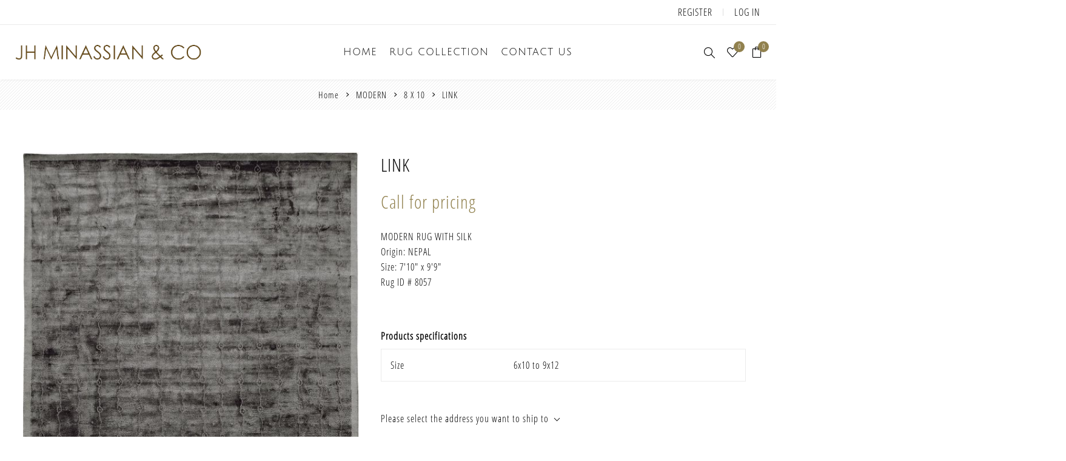

--- FILE ---
content_type: text/html; charset=utf-8
request_url: https://jhminassian.com/NopAjaxCart/GetAjaxCartButtonsAjax
body_size: 535
content:


        <div class="ajax-cart-button-wrapper" data-productid="1181" data-isproductpage="true">
                <button type="button" id="add-to-cart-button-1181" class="button-1 add-to-cart-button nopAjaxCartProductVariantAddToCartButton" data-productid="1181"><span>Add to cart</span></button>

        </div>


--- FILE ---
content_type: text/html; charset=utf-8
request_url: https://jhminassian.com/getquickviewbutton?_=1764117608467
body_size: 476
content:
<button class="quick-view-button" type="button" title="Quick View"> <span>Quick View</span> </button>